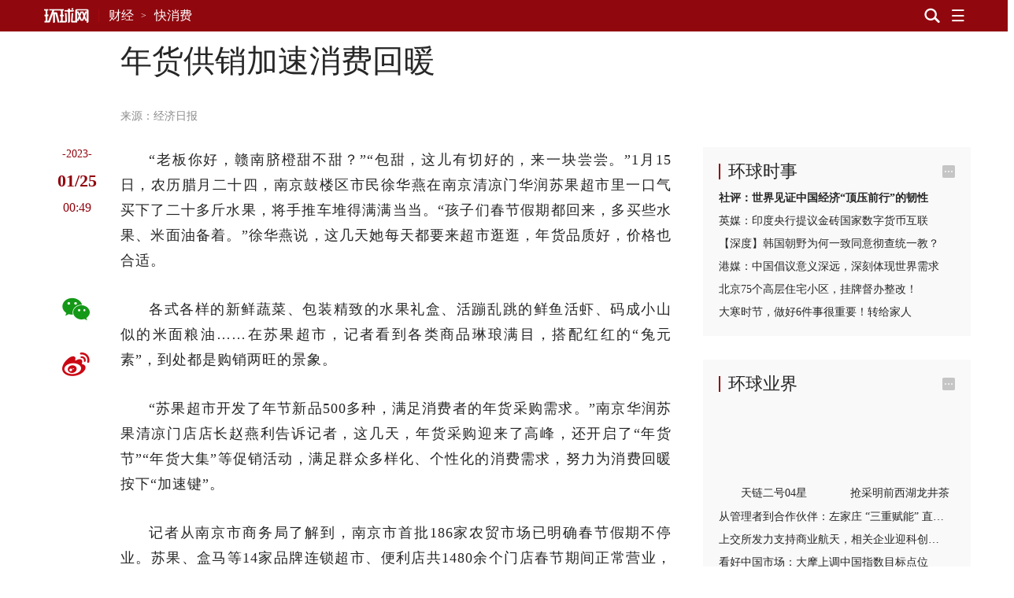

--- FILE ---
content_type: text/html
request_url: https://csr.huanqiucdn.cn/huanqiu-frontend-csr/27975/csr/static/csr-component/_component/public/async-loader.html
body_size: -11
content:
<template id="async-loader">
  <slotpro name="content">Loading</slotpro>
</template>

<script>
  window.customElements.define(
    'async-loader',
    class extends HTMLElement {
      constructor() {
        super();
        const shadow = this.attachShadow({ mode: 'closed' });
        const target = document.getElementById('async-loader');
        const content = target.content.cloneNode(true);

        shadow.appendChild(content);
      }

      connectedCallback() {
        const { __attr__promise } = this.attributes;
        const fn = new Function(`return ${decodeURI(__attr__promise.value)}`);

        fn()().then((list) => {
          const temp = document.createElement('template');
          const dom = list.reduce((res, next) => {
            temp.innerHTML = next;
            res.appendChild(temp.content);
            return res;
          }, document.createDocumentFragment());
          this.replaceWith(dom);
        });
      }
    }
  );
</script>


--- FILE ---
content_type: text/html
request_url: https://sspservice.ad-survey.com/pub/match?m=fn&sid=7004636&scn=1&scf=js*html*image*flash*text
body_size: 971
content:
AD_SURVEY_AD_LOAD([{"result":"1","type":"html","ad_pos_id":"7004636","ad_pos_width":"300","ad_pos_height":"250","ad_pos_fix":"0","ad_pos_sign":"0","creative_id":"17442","creative_type":"html","creative_width":"0","creative_height":"0","creative_sign_pos":"0","creative_sign_style":"0","content":"<div id=\"cpro_u4746752\"><\/div>\n\n<script type=\"text\/javascript\">   \n    (window.cproArray = window.cproArray || []).push({\n        id: \"u4746752\"  \n    });  \n<\/script>  \n<script src=\" \/\/cpro.baidustatic.com\/cpro\/ui\/c.js \n\n\" type=\"text\/javascript\"><\/script><img style='width:0px;height:0px;border:0px;display:none;' width='0' height='0' src='https:\/\/sspservice.ad-survey.com\/pub\/impression?token=NWQzMDAzNzUtMzdhYy00MTRlLWFjMmQtNjYyNzRmMjM5NWQ0JDgyNDckMTc0NDIkNzAwNDYzNg==' \/>","tpm_url1":"","tpm_url2":"","token":"NWQzMDAzNzUtMzdhYy00MTRlLWFjMmQtNjYyNzRmMjM5NWQ0JDgyNDckMTc0NDIkNzAwNDYzNg==","debug":""}]);

--- FILE ---
content_type: text/html; charset=UTF-8
request_url: https://finance.huanqiu.com/api/article/next?catnode=/e3pmh1hmp/e3pn47igg&ctime=1674607789911&aid=4BQZRSofKED&limit=2
body_size: 1101
content:

{
    "list": [{
    	"aid": "4BPil5a5j2x",
    	"title": "“大白兔点亮城市计划 • 点亮东方明珠”主题活动耀启2023 癸卯兔年",
    	"summary": "2023年1月17日-2月15日，大白兔携手上海城市明星地标东方明珠广播电视塔，联合呈现“大白兔点亮东方明珠”新春活动，希望在兔年之际，用快乐和甜蜜来点亮城市精神，赋能城市文明建设，带动老字号品牌的传承与创新",
    	"addltype": "normal",
    	"typedata":{"audio":{"members":[]},"gallery":{"members":[{"desc":null,"height":846,"id":"5db34188ce9a06bcfe550c4c972fca8cu0","mime":"image\/jpeg","size":527.83,"url":"//img.huanqiucdn.cn/dp/api/files\/imageDir\/5db34188ce9a06bcfe550c4c972fca8cu0.jpeg","width":1269},{"desc":null,"height":846,"id":"7cbfb985fcea6c67337113b06da4d3c9u0","mime":"image\/jpeg","size":459.66,"url":"//img.huanqiucdn.cn/dp/api/files\/imageDir\/7cbfb985fcea6c67337113b06da4d3c9u0.jpeg","width":1269}]},"video":{"members":[]}},
    	"source" :{"name":"环球网","url":null},
    	"ext_displaytime": "",
    	"ext_defertime":"",
    	"ctime": "1674519321954",
    	"xtime": "1674519321954",
    	"cover" : "//img.huanqiucdn.cn/dp/api/files/imageDir/5db34188ce9a06bcfe550c4c972fca8cu0.jpeg",
    	"host" : "",
		"ext-serious" : "",
		"ext-weight" : ""
    },{
    	"aid": "4BPhugHbCIP",
    	"title": "【红红火火过大年】消费新模式带来新体验",
    	"summary": "武清区商务局局长萧庆东说：“武清区将继续以佛罗伦萨小镇、V1汽车世界、创意米兰‘三个核心点位’打造新的消费增长极，培育壮大消费新模式新业态，升级多元的消费场景",
    	"addltype": "normal",
    	"typedata":{"audio":{"members":[]},"gallery":{"members":[]},"video":{"members":[]}},
    	"source" :{"name":"经济日报","url":"http:\/\/rss.jingjiribao.cn\/static\/detail.jsp?id=439509"},
    	"ext_displaytime": "",
    	"ext_defertime":"",
    	"ctime": "1674517902535",
    	"xtime": "1674517902535",
    	"cover" : "",
    	"host" : "",
		"ext-serious" : "",
		"ext-weight" : ""
    },{}
    ]
}


--- FILE ---
content_type: text/html
request_url: https://sspservice.ad-survey.com/pub/match?m=fn&sid=7003385&scn=1&scf=js*html*image*flash*text
body_size: 680
content:
AD_SURVEY_AD_LOAD([{"result":"1","type":"html","ad_pos_id":"7003385","ad_pos_width":"300","ad_pos_height":"270","ad_pos_fix":"0","ad_pos_sign":"0","creative_id":"18711","creative_type":"html","creative_width":"0","creative_height":"0","creative_sign_pos":"2","creative_sign_style":"1","content":"<div class=\"_b291rd1gktc\"><\/div>\n    <script type=\"text\/javascript\">\n        (window.slotbydup = window.slotbydup || []).push({\n            id: \"u6893322\",\n            container: \"_b291rd1gktc\",\n            async: true\n        });\n    <\/script>\n    <!-- 多条广告如下脚本只需引入一次 -->\n    <script type=\"text\/javascript\" src=\"\/\/cpro.baidustatic.com\/cpro\/ui\/cm.js\" async=\"async\" defer=\"defer\" >\n    <\/script><img style='width:0px;height:0px;border:0px;display:none;' width='0' height='0' src='https:\/\/sspservice.ad-survey.com\/pub\/impression?token=ZmExMDhkYzItNzA5Yi00OGM3LTgyYmQtZDI1Y2VjMzdkMjY1JDg0MTckMTg3MTEkNzAwMzM4NQ==' \/>","tpm_url1":"","tpm_url2":"","token":"ZmExMDhkYzItNzA5Yi00OGM3LTgyYmQtZDI1Y2VjMzdkMjY1JDg0MTckMTg3MTEkNzAwMzM4NQ==","debug":""}]);

--- FILE ---
content_type: text/html
request_url: https://sspservice.ad-survey.com/pub/match?m=fn&sid=7003386&scn=1&scf=js*html*image*flash*text
body_size: 971
content:
AD_SURVEY_AD_LOAD([{"result":"1","type":"html","ad_pos_id":"7003386","ad_pos_width":"300","ad_pos_height":"270","ad_pos_fix":"0","ad_pos_sign":"0","creative_id":"17437","creative_type":"html","creative_width":"0","creative_height":"0","creative_sign_pos":"0","creative_sign_style":"0","content":"<div id=\"cpro_u4746730\"><\/div>\n\n<script type=\"text\/javascript\">   \n    (window.cproArray = window.cproArray || []).push({\n        id: \"u4746730\"  \n    });  \n<\/script>  \n<script src=\" \/\/cpro.baidustatic.com\/cpro\/ui\/c.js \n\n\" type=\"text\/javascript\"><\/script><img style='width:0px;height:0px;border:0px;display:none;' width='0' height='0' src='https:\/\/sspservice.ad-survey.com\/pub\/impression?token=NjI4ZTUyNjUtYTk0Yy00YjljLWE4NzgtNGRhOWQ4Y2ZiYjRjJDgyMzQkMTc0MzckNzAwMzM4Ng==' \/>","tpm_url1":"","tpm_url2":"","token":"NjI4ZTUyNjUtYTk0Yy00YjljLWE4NzgtNGRhOWQ4Y2ZiYjRjJDgyMzQkMTc0MzckNzAwMzM4Ng==","debug":""}]);

--- FILE ---
content_type: text/html
request_url: https://sspservice.ad-survey.com/pub/match?m=fn&sid=7003387&scn=1&scf=js*html*image*flash*text
body_size: 969
content:
AD_SURVEY_AD_LOAD([{"result":"1","type":"html","ad_pos_id":"7003387","ad_pos_width":"300","ad_pos_height":"270","ad_pos_fix":"0","ad_pos_sign":"0","creative_id":"17438","creative_type":"html","creative_width":"0","creative_height":"0","creative_sign_pos":"0","creative_sign_style":"0","content":"<div id=\"cpro_u4746733\"><\/div>\n<script type=\"text\/javascript\">   \n    (window.cproArray = window.cproArray || []).push({\n        id: \"u4746733\"  \n    });  \n<\/script>  \n<script src=\"\/\/cpro.baidustatic.com\/cpro\/ui\/c.js \n\n\" type=\"text\/javascript\"><\/script><img style='width:0px;height:0px;border:0px;display:none;' width='0' height='0' src='https:\/\/sspservice.ad-survey.com\/pub\/impression?token=MjBhNTE1MTQtZmVmNi00ZjY3LTkwNmYtNmY4NWVhY2MxODU3JDgyMzkkMTc0MzgkNzAwMzM4Nw==' \/>","tpm_url1":"","tpm_url2":"","token":"MjBhNTE1MTQtZmVmNi00ZjY3LTkwNmYtNmY4NWVhY2MxODU3JDgyMzkkMTc0MzgkNzAwMzM4Nw==","debug":""}]);

--- FILE ---
content_type: text/html
request_url: https://sspservice.ad-survey.com/pub/match?m=fn&sid=7003388&scn=1&scf=js*html*image*flash*text
body_size: 971
content:
AD_SURVEY_AD_LOAD([{"result":"1","type":"html","ad_pos_id":"7003388","ad_pos_width":"300","ad_pos_height":"270","ad_pos_fix":"0","ad_pos_sign":"0","creative_id":"17439","creative_type":"html","creative_width":"0","creative_height":"0","creative_sign_pos":"0","creative_sign_style":"0","content":"<div id=\"cpro_u4746737\"><\/div>\n\n<script type=\"text\/javascript\">   \n    (window.cproArray = window.cproArray || []).push({\n        id: \"u4746737\"  \n    });  \n<\/script>  \n<script src=\" \/\/cpro.baidustatic.com\/cpro\/ui\/c.js \n\n\" type=\"text\/javascript\"><\/script><img style='width:0px;height:0px;border:0px;display:none;' width='0' height='0' src='https:\/\/sspservice.ad-survey.com\/pub\/impression?token=YmEyYTFiNWItNzNiYS00OTUwLWI0ZjEtZWE3MmU2ZmUxZjQzJDgyNDEkMTc0MzkkNzAwMzM4OA==' \/>","tpm_url1":"","tpm_url2":"","token":"YmEyYTFiNWItNzNiYS00OTUwLWI0ZjEtZWE3MmU2ZmUxZjQzJDgyNDEkMTc0MzkkNzAwMzM4OA==","debug":""}]);

--- FILE ---
content_type: text/html
request_url: https://sspservice.ad-survey.com/pub/match?m=fn&sid=7004638&scn=1&scf=js*html*image*flash*text
body_size: 972
content:
AD_SURVEY_AD_LOAD([{"result":"1","type":"html","ad_pos_id":"7004638","ad_pos_width":"300","ad_pos_height":"250","ad_pos_fix":"0","ad_pos_sign":"0","creative_id":"17440","creative_type":"html","creative_width":"0","creative_height":"0","creative_sign_pos":"0","creative_sign_style":"0","content":"<div id=\"cpro_u4746742\"><\/div>\n\n<script type=\"text\/javascript\">   \n    (window.cproArray = window.cproArray || []).push({\n        id: \"u4746742\"  \n    });  \n<\/script>  \n<script src=\" \/\/cpro.baidustatic.com\/cpro\/ui\/c.js \n\n\" type=\"text\/javascript\"><\/script><img style='width:0px;height:0px;border:0px;display:none;' width='0' height='0' src='https:\/\/sspservice.ad-survey.com\/pub\/impression?token=NDc0ZjYyMGItZDFiOC00YWRmLTgzNTEtNWVkNmJhYzA2Y2I3JDgyNDMkMTc0NDAkNzAwNDYzOA==' \/>","tpm_url1":"","tpm_url2":"","token":"NDc0ZjYyMGItZDFiOC00YWRmLTgzNTEtNWVkNmJhYzA2Y2I3JDgyNDMkMTc0NDAkNzAwNDYzOA==","debug":""}]);

--- FILE ---
content_type: text/html
request_url: https://sspservice.ad-survey.com/pub/match?m=fn&sid=7004639&scn=1&scf=js*html*image*flash*text
body_size: 971
content:
AD_SURVEY_AD_LOAD([{"result":"1","type":"html","ad_pos_id":"7004639","ad_pos_width":"300","ad_pos_height":"250","ad_pos_fix":"0","ad_pos_sign":"0","creative_id":"17441","creative_type":"html","creative_width":"0","creative_height":"0","creative_sign_pos":"0","creative_sign_style":"0","content":"<div id=\"cpro_u4746745\"><\/div>\n\n<script type=\"text\/javascript\">   \n    (window.cproArray = window.cproArray || []).push({\n        id: \"u4746745\"  \n    });  \n<\/script>  \n<script src=\" \/\/cpro.baidustatic.com\/cpro\/ui\/c.js \n\n\" type=\"text\/javascript\"><\/script><img style='width:0px;height:0px;border:0px;display:none;' width='0' height='0' src='https:\/\/sspservice.ad-survey.com\/pub\/impression?token=ZGUxM2U5MTMtNTc3Yy00ODMzLThiOWQtOTZhNjAwZjI3OWNlJDgyNDUkMTc0NDEkNzAwNDYzOQ==' \/>","tpm_url1":"","tpm_url2":"","token":"ZGUxM2U5MTMtNTc3Yy00ODMzLThiOWQtOTZhNjAwZjI3OWNlJDgyNDUkMTc0NDEkNzAwNDYzOQ==","debug":""}]);

--- FILE ---
content_type: text/html
request_url: https://sspservice.ad-survey.com/pub/match?m=fn&sid=7004637&scn=1&scf=js*html*image*flash*text
body_size: 680
content:
AD_SURVEY_AD_LOAD([{"result":"1","type":"html","ad_pos_id":"7004637","ad_pos_width":"300","ad_pos_height":"250","ad_pos_fix":"0","ad_pos_sign":"0","creative_id":"18725","creative_type":"html","creative_width":"0","creative_height":"0","creative_sign_pos":"2","creative_sign_style":"1","content":"<div class=\"_ahdwvavsdiu\"><\/div>\n    <script type=\"text\/javascript\">\n        (window.slotbydup = window.slotbydup || []).push({\n            id: \"u3398257\",\n            container: \"_ahdwvavsdiu\",\n            async: true\n        });\n    <\/script>\n    <!-- 多条广告如下脚本只需引入一次 -->\n    <script type=\"text\/javascript\" src=\"\/\/cpro.baidustatic.com\/cpro\/ui\/cm.js\" async=\"async\" defer=\"defer\" >\n    <\/script><img style='width:0px;height:0px;border:0px;display:none;' width='0' height='0' src='https:\/\/sspservice.ad-survey.com\/pub\/impression?token=MTA3YzRkNmEtZTFiYi00M2VjLWJkNTktZTA5NDJjNzY5NjUyJDcxNzYkMTg3MjUkNzAwNDYzNw==' \/>","tpm_url1":"","tpm_url2":"","token":"MTA3YzRkNmEtZTFiYi00M2VjLWJkNTktZTA5NDJjNzY5NjUyJDcxNzYkMTg3MjUkNzAwNDYzNw==","debug":""}]);

--- FILE ---
content_type: text/html; charset=UTF-8
request_url: https://finance.huanqiu.com/api/list?node=%22/e3pmh1hmp/e3pmh28kq%22,%22/e3pmh1hmp/e3pn61chp%22,%22/e3pmh1hmp/e3ptkencb%22,%22/e3pmh1hmp/e3pn47c56%22,%22/e3pmh1hmp/e3pn61an9%22,%22/e3pmh1hmp/e7i6qafud%22,%22/e3pmh1hmp/e3pn47igg%22,%22/e3pmh1hmp/e3pmh1iab%22,%22/e3pmh1hmp/e3pn61831%22,%22/e3pmh1hmp/e3pn62ihu%22,%22/e3pmh1hmp/e3pmh2bsv%22,%22/e3pmh1hmp/e3pmh2bsv/e3pn603rc%22,%22/e3pmh1hmp/e3pn61fkq%22,%22/e3pmh1hmp/fu13fv4i5%22&offset=0&limit=24
body_size: 7699
content:

{
    "list": [{
    	"aid": "4Q251wS6x7b",
    	"title": "2025中国经济：GDP突破、消费崛起，多领域专家剖析发展脉络",
    	"summary": "在2025年中国经济取得亮眼成绩、展现诸多新特征的背景下，来自不同领域的专家基于各自专业视角，对房地产、消费、出口、宏观政策以及新质生产力等关键领域的发展态势进",
    	"addltype": "normal",
    	"typedata":{"audio":{"members":[]},"gallery":{"members":[]},"video":{"members":[]}},
    	"source" :{"name":"环球网","url":null},
    	"ext_displaytime": "",
    	"ext_defertime":"",
    	"ctime": "1768882805151",
    	"xtime": "1768882805151",
    	"cover" : "",
    	"host" : "finance.huanqiu.com",
		"ext-serious" : "1",
		"ext-weight" : "50"
    },{
    	"aid": "4Q251IGHW5S",
    	"title": "A股首份年报披露：沃华医药净利大增162.93%",
    	"summary": "沃华医药（002107.SZ）率先披露2025年年度报告，成为本年度沪深两市首家发布年度业绩的上市公司，标志着A股市场正式进入2025年度业绩报告期。",
    	"addltype": "normal",
    	"typedata":{"audio":{"members":[]},"gallery":{"members":[{"desc":null,"height":703,"id":"mla26p_2462","mime":"image\/png","size":92.3,"url":"//img.huanqiucdn.cn/dp/api/files\/imageDir\/3d8c3a0ac2eabbcfb6f03c331f51a04cu1.png","width":1267}]},"video":{"members":[]}},
    	"source" :{"name":"环球网","url":null},
    	"ext_displaytime": "",
    	"ext_defertime":"",
    	"ctime": "1768882787634",
    	"xtime": "1768882787634",
    	"cover" : "//img.huanqiucdn.cn/dp/api/files/imageDir/3d8c3a0ac2eabbcfb6f03c331f51a04cu1.png",
    	"host" : "finance.huanqiu.com",
		"ext-serious" : "1",
		"ext-weight" : "50"
    },{
    	"aid": "4Q24FZjFRFV",
    	"title": "AI领衔，42家公司净利预增超100%",
    	"summary": "豪鹏科技预计2025年净利润同比增长113.69%至141.09%，公司全面布局AI端侧硬件应用领域，通过技术迭代与产品升级，将技术优势转化为市场份额",
    	"addltype": "normal",
    	"typedata":{"audio":{"members":[]},"gallery":{"members":[{"desc":"东方IC","height":544,"id":"919602d99f3a122c3cc789559fa3091du1","mime":"image\/png","size":767.59,"url":"//img.huanqiucdn.cn/dp/api/files\/imageDir\/919602d99f3a122c3cc789559fa3091du1.png","width":798}]},"video":{"members":[]}},
    	"source" :{"name":"环球网","url":null},
    	"ext_displaytime": "",
    	"ext_defertime":"",
    	"ctime": "1768881495150",
    	"xtime": "1768881495150",
    	"cover" : "//img.huanqiucdn.cn/dp/api/files/imageDir/919602d99f3a122c3cc789559fa3091du1.png",
    	"host" : "finance.huanqiu.com",
		"ext-serious" : "1",
		"ext-weight" : "50"
    },{
    	"aid": "4Q247xZw99Y",
    	"title": "水井坊净利润预降71%，主动“去库存”应对行业寒冬",
    	"summary": "叠加外资股东帝亚吉欧可能评估处置资产的不确定性，水井坊在2026年将面临外部市场环境与内部战略定力的双重考验，能否在行业调整期守住高端化阵地并实现库存良性循环，",
    	"addltype": "normal",
    	"typedata":{"audio":{"members":[]},"gallery":{"members":[{"desc":"图片来源于水井坊公告截图","height":458,"id":"89dcfeee7ca02cf46f7a8ec41b61c065u1","mime":"image\/png","size":85.71,"url":"//img.huanqiucdn.cn/dp/api/files\/imageDir\/89dcfeee7ca02cf46f7a8ec41b61c065u1.png","width":549}]},"video":{"members":[]}},
    	"source" :{"name":"环球网","url":null},
    	"ext_displaytime": "",
    	"ext_defertime":"",
    	"ctime": "1768881288948",
    	"xtime": "1768881288948",
    	"cover" : "//img.huanqiucdn.cn/dp/api/files/imageDir/89dcfeee7ca02cf46f7a8ec41b61c065u1.png",
    	"host" : "finance.huanqiu.com",
		"ext-serious" : "1",
		"ext-weight" : "50"
    },{
    	"aid": "4Q245AjdJTD",
    	"title": "50万亿存款到期潮来袭，大额存单步入“1%时代”",
    	"summary": "市场普遍担心，存款利率的下行会促使资金大量流向银行理财、分红险或固收类基金等替代产品",
    	"addltype": "normal",
    	"typedata":{"audio":{"members":[]},"gallery":{"members":[{"desc":"东方IC","height":422,"id":"e7aa12f7a3acbf1738dbd8f0fecd9377u1","mime":"image\/png","size":344.4,"url":"//img.huanqiucdn.cn/dp/api/files\/imageDir\/e7aa12f7a3acbf1738dbd8f0fecd9377u1.png","width":641}]},"video":{"members":[]}},
    	"source" :{"name":"环球网","url":null},
    	"ext_displaytime": "",
    	"ext_defertime":"",
    	"ctime": "1768881213449",
    	"xtime": "1768881213449",
    	"cover" : "//img.huanqiucdn.cn/dp/api/files/imageDir/e7aa12f7a3acbf1738dbd8f0fecd9377u1.png",
    	"host" : "finance.huanqiu.com",
		"ext-serious" : "1",
		"ext-weight" : "50"
    },{
    	"aid": "4Q23wj6oKuC",
    	"title": "LPR持平八个月，降准降息空间仍存",
    	"summary": "然而，东方金诚宏观研究李晓峰对未来形势的判断则更为积极，认为虽然一季度GDP增速有望回升，政策处于观察期，但二季度逆周期调节政策可能发力，全面政策性降息有可能落",
    	"addltype": "normal",
    	"typedata":{"audio":{"members":[]},"gallery":{"members":[{"desc":"图片来源于中国人民银行公告截图","height":369,"id":"d61365968256928e2b97143b0685defau1","mime":"image\/png","size":112.84,"url":"//img.huanqiucdn.cn/dp/api/files\/imageDir\/d61365968256928e2b97143b0685defau1.png","width":755}]},"video":{"members":[]}},
    	"source" :{"name":"环球网","url":null},
    	"ext_displaytime": "",
    	"ext_defertime":"",
    	"ctime": "1768880986573",
    	"xtime": "1768880986573",
    	"cover" : "//img.huanqiucdn.cn/dp/api/files/imageDir/d61365968256928e2b97143b0685defau1.png",
    	"host" : "finance.huanqiu.com",
		"ext-serious" : "1",
		"ext-weight" : "50"
    },{
    	"aid": "4Q23i2KIVJJ",
    	"title": "春运开售引爆旅游板块，社保基金重仓股抢滩“假期股”",
    	"summary": "在政策红利的释放下，2025年全国旅游市场保持了强劲复苏态势，文化和旅游部数据显示，当年前三季度国内居民出游人次达49.98亿，同比增长18%",
    	"addltype": "normal",
    	"typedata":{"audio":{"members":[]},"gallery":{"members":[{"desc":null,"height":838,"id":"0b454144c8c052d10ffb13de02e1a6e1u1","mime":"image\/png","size":81.06,"url":"//img.huanqiucdn.cn/dp/api/files\/imageDir\/0b454144c8c052d10ffb13de02e1a6e1u1.png","width":1027}]},"video":{"members":[]}},
    	"source" :{"name":"环球网","url":null},
    	"ext_displaytime": "",
    	"ext_defertime":"",
    	"ctime": "1768880586843",
    	"xtime": "1768880586843",
    	"cover" : "//img.huanqiucdn.cn/dp/api/files/imageDir/0b454144c8c052d10ffb13de02e1a6e1u1.png",
    	"host" : "finance.huanqiu.com",
		"ext-serious" : "1",
		"ext-weight" : "50"
    },{
    	"aid": "4Q1xb1Lts0y",
    	"title": "IMF上调中国、美国、欧元区和日本2026年经济增长预期",
    	"summary": "与此同时，IMF上调中国、美国、欧元区和日本2026年经济增长预期，并指出人工智能带动的信息技术投资增长正成为支撑全球经济的重要动力",
    	"addltype": "normal",
    	"typedata":{"audio":{"members":[]},"gallery":{"members":[{"desc":null,"height":662,"id":"9tll5r_43669","mime":"image\/png","size":532.16,"url":"//img.huanqiucdn.cn/dp/api/files\/imageDir\/6def80941d49fbe74a0fd3ccf1e1fadeu1.png","width":831}]},"video":{"members":[]}},
    	"source" :{"name":"环球网","url":null},
    	"ext_displaytime": "",
    	"ext_defertime":"",
    	"ctime": "1768870321311",
    	"xtime": "1768870321311",
    	"cover" : "//img.huanqiucdn.cn/dp/api/files/imageDir/40eca0f941158fda8bb8021a08c459a6u1.png",
    	"host" : "finance.huanqiu.com",
		"ext-serious" : "1",
		"ext-weight" : "50"
    },{
    	"aid": "4Q1xZqSeper",
    	"title": "中国星网累计发射卫星超150颗，目标是2027年实现400颗卫星在轨运行",
    	"summary": "从在轨规模、技术水平和商业化成熟度看，中国轨道卫星与美国仍存在差距，但提前向ITU大规模申报频轨，意味着中国已从国家层面开始进行防御性、长期性的战略布局",
    	"addltype": "normal",
    	"typedata":{"audio":{"members":[]},"gallery":{"members":[{"desc":null,"height":668,"id":"k0n9da_16418","mime":"image\/png","size":50.57,"url":"//img.huanqiucdn.cn/dp/api/files\/imageDir\/21b37fd500be9c2cf4ec34c334c676edu1.png","width":830}]},"video":{"members":[]}},
    	"source" :{"name":"环球网","url":null},
    	"ext_displaytime": "",
    	"ext_defertime":"",
    	"ctime": "1768870289542",
    	"xtime": "1768870289542",
    	"cover" : "//img.huanqiucdn.cn/dp/api/files/imageDir/d4ef464d5392c347baeb1666fea939fbu1.png",
    	"host" : "finance.huanqiu.com",
		"ext-serious" : "1",
		"ext-weight" : "50"
    },{
    	"aid": "4Q1xYmtv3S2",
    	"title": "五部门联合部署开展零碳工厂建设，逐步拓展至传统高载能行业",
    	"summary": "报道还提到，中国工业信息化部和中国银行此前共同发布通知，旨在建立和改善绿色金融工作机制，鼓励金融机构开发支持绿色制造的金融产品，增加对能源节约、低碳发展、水资源",
    	"addltype": "normal",
    	"typedata":{"audio":{"members":[]},"gallery":{"members":[{"desc":null,"height":734,"id":"ag7equ_55787","mime":"image\/png","size":433.9,"url":"//img.huanqiucdn.cn/dp/api/files\/imageDir\/776fb41690a8e07b208dd0553dc080c3u1.png","width":830}]},"video":{"members":[]}},
    	"source" :{"name":"环球网","url":null},
    	"ext_displaytime": "",
    	"ext_defertime":"",
    	"ctime": "1768870260850",
    	"xtime": "1768870260850",
    	"cover" : "//img.huanqiucdn.cn/dp/api/files/imageDir/8ab7b731682e939d020f41c63b4cd419u1.png",
    	"host" : "finance.huanqiu.com",
		"ext-serious" : "1",
		"ext-weight" : "50"
    },{
    	"aid": "4Q1xXlzu3DW",
    	"title": "会同证监会深化资本市场法治建设，最高检表态从严惩治财务造假",
    	"summary": "《联合早报》对此发文称，中国证监会此前召开座谈会，强调加强财务造假综合惩防重点工作时提到，2024年7月5日中国国务院办公厅转发中国证监会等部门“关于进一步做好",
    	"addltype": "normal",
    	"typedata":{"audio":{"members":[]},"gallery":{"members":[{"desc":null,"height":330,"id":"e85c12_9757","mime":"image\/png","size":162.9,"url":"//img.huanqiucdn.cn/dp/api/files\/imageDir\/4a0fdd94ab549066418137f90983f6e4u1.png","width":831}]},"video":{"members":[]}},
    	"source" :{"name":"环球网","url":null},
    	"ext_displaytime": "",
    	"ext_defertime":"",
    	"ctime": "1768870233432",
    	"xtime": "1768870233432",
    	"cover" : "//img.huanqiucdn.cn/dp/api/files/imageDir/e65c076447d4c8eae1081da70e765172u1.png",
    	"host" : "finance.huanqiu.com",
		"ext-serious" : "1",
		"ext-weight" : "50"
    },{
    	"aid": "4Q1xWiSXQZR",
    	"title": "黄金期货价格逼近每盎司4700美元，避险资产需求大增",
    	"summary": "今日俄罗斯发文称，美国对欧盟的最新关税威胁引发金融市场动荡，高达25%的税率威胁对投资者的风险承受力造成严重影响，因此，黄金和白银等避险资产需求大增，而比特币和",
    	"addltype": "normal",
    	"typedata":{"audio":{"members":[]},"gallery":{"members":[{"desc":null,"height":506,"id":"cmk7sk_17567","mime":"image\/png","size":220.38,"url":"//img.huanqiucdn.cn/dp/api/files\/imageDir\/4958b7af1c6f3b9e097aa85a5703652au1.png","width":830}]},"video":{"members":[]}},
    	"source" :{"name":"环球网","url":null},
    	"ext_displaytime": "",
    	"ext_defertime":"",
    	"ctime": "1768870204745",
    	"xtime": "1768870204745",
    	"cover" : "//img.huanqiucdn.cn/dp/api/files/imageDir/563ef9bd18baf2d0cc62352d8e21b805u1.png",
    	"host" : "finance.huanqiu.com",
		"ext-serious" : "1",
		"ext-weight" : "50"
    },{
    	"aid": "4Q1LR8iMcgw",
    	"title": "国内首个患者智能匹配专利技术落地，翼帆医药重构临床药物试验招募逻辑",
    	"summary": "近日，水滴集团旗下北京翼帆风顺医药科技有限公司自主研发的 “临床药物试验患者智能匹配技术” 正式获得国家发明专利。",
    	"addltype": "normal",
    	"typedata":{"audio":{"members":[]},"gallery":{"members":[]},"video":{"members":[]}},
    	"source" :{"name":"环球网","url":null},
    	"ext_displaytime": "",
    	"ext_defertime":"",
    	"ctime": "1768806242782",
    	"xtime": "1768806242782",
    	"cover" : "",
    	"host" : "finance.huanqiu.com",
		"ext-serious" : "1",
		"ext-weight" : "50"
    },{
    	"aid": "4Q1KFCokl7k",
    	"title": "A股两融新规今日落地，融资保证金比例上调至100%",
    	"summary": "华西证券研究所副所长李立峰认为，新规旨在控制融资资金热度，防范市场持续积累杠杆交易风险，而“新老划断”的原则体现了审慎的政策导向，有助于维护市场稳定",
    	"addltype": "normal",
    	"typedata":{"audio":{"members":[]},"gallery":{"members":[{"desc":"东方IC","height":580,"id":"62d471ec1bffd7278085f41499e5bdb7u1","mime":"image\/png","size":581.7,"url":"//img.huanqiucdn.cn/dp/api/files\/imageDir\/62d471ec1bffd7278085f41499e5bdb7u1.png","width":842}]},"video":{"members":[]}},
    	"source" :{"name":"环球网","url":null},
    	"ext_displaytime": "",
    	"ext_defertime":"",
    	"ctime": "1768804240245",
    	"xtime": "1768804240245",
    	"cover" : "//img.huanqiucdn.cn/dp/api/files/imageDir/62d471ec1bffd7278085f41499e5bdb7u1.png",
    	"host" : "finance.huanqiu.com",
		"ext-serious" : "1",
		"ext-weight" : "50"
    },{
    	"aid": "4Q1KAdHBQ3F",
    	"title": "重构新春仪式感！全聚德年货节产品焕新亮相",
    	"summary": "2025年以来，国家多部门围绕高质量服务提振消费、扩大内需等出台系列举措，持续推动服务消费提质扩容。",
    	"addltype": "normal",
    	"typedata":{"audio":{"members":[]},"gallery":{"members":[{"desc":"超30款产品矩阵 打造高品质年味体验","height":561,"id":"v1gs2m_55047","mime":"image\/png","size":621.69,"url":"//img.huanqiucdn.cn/dp/api/files\/imageDir\/9755895c93905fe39abb99441538b340u1.png","width":1032},{"desc":null,"height":564,"id":"khdq9p_89415","mime":"image\/png","size":285.72,"url":"//img.huanqiucdn.cn/dp/api/files\/imageDir\/b45e7769d53b5e8971b488dd2072e260u1.png","width":326},{"desc":null,"height":562,"id":"1i1hgz_40212","mime":"image\/png","size":22.84,"url":"//img.huanqiucdn.cn/dp/api/files\/imageDir\/c24895703de2df453d213e521264f891u1.png","width":375},{"desc":null,"height":447,"id":"zx953m_73763","mime":"image\/png","size":39.45,"url":"//img.huanqiucdn.cn/dp/api/files\/imageDir\/5b9aa3b16b1412a0b1f3fda013ff24a2u1.png","width":670},{"desc":null,"height":1280,"id":"hbb9q4_57486","mime":"image\/png","size":499.6,"url":"//img.huanqiucdn.cn/dp/api/files\/imageDir\/c53fd9231fb18ea012153c64bb79a2eau1.png","width":1716},{"desc":null,"height":558,"id":"arxh9c_78954","mime":"image\/png","size":155.41,"url":"//img.huanqiucdn.cn/dp/api/files\/imageDir\/4ef296893b303e857d47a2948d2f3b11u1.png","width":837}]},"video":{"members":[]}},
    	"source" :{"name":"环球网","url":null},
    	"ext_displaytime": "",
    	"ext_defertime":"",
    	"ctime": "1768804116450",
    	"xtime": "1768804116450",
    	"cover" : "//img.huanqiucdn.cn/dp/api/files/imageDir/9755895c93905fe39abb99441538b340u1.png",
    	"host" : "finance.huanqiu.com",
		"ext-serious" : "1",
		"ext-weight" : "50"
    },{
    	"aid": "4Q1K4JxO3wZ",
    	"title": "竞逐科技与高端制造，公募ETF发行大爆发",
    	"summary": "从近期主题ETF的发行规模看，景顺长城基金旗下中证全指电力公用事业ETF以16.67亿元的募集规模居首，认购天数仅为7天，显示资金对电力板块的青睐",
    	"addltype": "normal",
    	"typedata":{"audio":{"members":[]},"gallery":{"members":[{"desc":"东方IC","height":573,"id":"d0e05bfe3064776d0367acc5f24f7762u1","mime":"image\/png","size":679.06,"url":"//img.huanqiucdn.cn/dp/api/files\/imageDir\/d0e05bfe3064776d0367acc5f24f7762u1.png","width":863}]},"video":{"members":[]}},
    	"source" :{"name":"环球网","url":null},
    	"ext_displaytime": "",
    	"ext_defertime":"",
    	"ctime": "1768803945451",
    	"xtime": "1768803945451",
    	"cover" : "//img.huanqiucdn.cn/dp/api/files/imageDir/d0e05bfe3064776d0367acc5f24f7762u1.png",
    	"host" : "finance.huanqiu.com",
		"ext-serious" : "1",
		"ext-weight" : "50"
    },{
    	"aid": "4Q1JxRUXPVo",
    	"title": "上海新房价格独涨二手房成交井喷，楼市“转折之年”来了？",
    	"summary": "在全国房地产开发投资同比下降17.2%、新建商品房销售面积同比下降8.7%的大背景下，上海楼市凭借扎实的基本面，呈现出新房价格逆势上涨、二手房成交量持续高位运行",
    	"addltype": "normal",
    	"typedata":{"audio":{"members":[]},"gallery":{"members":[{"desc":"东方IC","height":588,"id":"fde21af5408d5c8af0f049257196a40eu1","mime":"image\/png","size":683.29,"url":"//img.huanqiucdn.cn/dp/api/files\/imageDir\/fde21af5408d5c8af0f049257196a40eu1.png","width":757}]},"video":{"members":[]}},
    	"source" :{"name":"环球网","url":null},
    	"ext_displaytime": "",
    	"ext_defertime":"",
    	"ctime": "1768803759137",
    	"xtime": "1768803759137",
    	"cover" : "//img.huanqiucdn.cn/dp/api/files/imageDir/fde21af5408d5c8af0f049257196a40eu1.png",
    	"host" : "finance.huanqiu.com",
		"ext-serious" : "1",
		"ext-weight" : "50"
    },{
    	"aid": "4Q1Jo2DYxvK",
    	"title": "2025年中国GDP同比增长5.0%，圆满实现收官目标",
    	"summary": "全年全国规模以上工业增加值比上年增长5.9%",
    	"addltype": "normal",
    	"typedata":{"audio":{"members":[]},"gallery":{"members":[{"desc":"图片来源于国家统计局公告截图","height":441,"id":"02de1d2bbd3a07bf155a5b745070f5beu1","mime":"image\/png","size":176.18,"url":"//img.huanqiucdn.cn/dp/api/files\/imageDir\/02de1d2bbd3a07bf155a5b745070f5beu1.png","width":983}]},"video":{"members":[]}},
    	"source" :{"name":"环球网","url":null},
    	"ext_displaytime": "",
    	"ext_defertime":"",
    	"ctime": "1768803504313",
    	"xtime": "1768803504313",
    	"cover" : "//img.huanqiucdn.cn/dp/api/files/imageDir/02de1d2bbd3a07bf155a5b745070f5beu1.png",
    	"host" : "finance.huanqiu.com",
		"ext-serious" : "1",
		"ext-weight" : "50"
    },{
    	"aid": "4Q1Jc3tuTwC",
    	"title": "封关首月大爆发，海南入境游激增近六成",
    	"summary": "海南省旅游和文化广电体育厅副厅长李海钢在会上表示，全岛封关运作首月，海南入境旅游市场政策红利加速释放，成功实现“开门红”，并在规模、结构及质量方面展现出积极而深",
    	"addltype": "normal",
    	"typedata":{"audio":{"members":[]},"gallery":{"members":[{"desc":"东方IC","height":435,"id":"14238465114e0b7935f46b90cc7d22afu1","mime":"image\/png","size":801.5,"url":"//img.huanqiucdn.cn/dp/api/files\/imageDir\/14238465114e0b7935f46b90cc7d22afu1.png","width":722}]},"video":{"members":[]}},
    	"source" :{"name":"环球网","url":null},
    	"ext_displaytime": "",
    	"ext_defertime":"",
    	"ctime": "1768803180045",
    	"xtime": "1768803180045",
    	"cover" : "//img.huanqiucdn.cn/dp/api/files/imageDir/14238465114e0b7935f46b90cc7d22afu1.png",
    	"host" : "finance.huanqiu.com",
		"ext-serious" : "1",
		"ext-weight" : "50"
    },{
    	"aid": "4Q1JUE9PFMk",
    	"title": "全球厨电新蓝海，创新与可持续性成制胜关键",
    	"summary": "作为世界五金之都，浙江永康再次成为行业目光的焦点，这里的顶级制造商正通过材料创新、先进设计和极致的产品安全，引领着全球燃烧器及厨电市场的新风向",
    	"addltype": "normal",
    	"typedata":{"audio":{"members":[]},"gallery":{"members":[{"desc":"图片来源于美联社报道截图","height":473,"id":"04ffd77ccca6db7d2a8a167532529f4fu1","mime":"image\/png","size":46.26,"url":"//img.huanqiucdn.cn/dp/api/files\/imageDir\/04ffd77ccca6db7d2a8a167532529f4fu1.png","width":878}]},"video":{"members":[]}},
    	"source" :{"name":"环球网","url":null},
    	"ext_displaytime": "",
    	"ext_defertime":"",
    	"ctime": "1768802967853",
    	"xtime": "1768802967853",
    	"cover" : "//img.huanqiucdn.cn/dp/api/files/imageDir/04ffd77ccca6db7d2a8a167532529f4fu1.png",
    	"host" : "finance.huanqiu.com",
		"ext-serious" : "1",
		"ext-weight" : "50"
    },{
    	"aid": "4Q1Io1Xw6N8",
    	"title": "理奇智能子公司股权交易价格混乱，高管人员履历披露存在重大差错",
    	"summary": "一边是为了控股权而支付了更高的收购溢价，另一边则以《公司章程》中董事投票规则为理由，将无锡罗斯认定为共同控制，公司对此信息披露也存在矛盾。",
    	"addltype": "normal",
    	"typedata":{"audio":{"members":[]},"gallery":{"members":[{"desc":null,"height":275,"id":"01rl7v_3433","mime":"image\/png","size":119.63,"url":"//img.huanqiucdn.cn/dp/api/files\/imageDir\/5dd141c7b58b49c57982bb20756e36a0u1.png","width":732},{"desc":null,"height":459,"id":"0efspo_60994","mime":"image\/png","size":103.41,"url":"//img.huanqiucdn.cn/dp/api/files\/imageDir\/6d9ca421650af0dc68ec4b44914c0605u1.png","width":859},{"desc":null,"height":207,"id":"kv5n4h_72862","mime":"image\/png","size":50.17,"url":"//img.huanqiucdn.cn/dp/api/files\/imageDir\/95383871fded4fba99e2fa4a3a396781u1.png","width":904}]},"video":{"members":[]}},
    	"source" :{"name":"环球网","url":null},
    	"ext_displaytime": "",
    	"ext_defertime":"",
    	"ctime": "1768801824853",
    	"xtime": "1768801824853",
    	"cover" : "//img.huanqiucdn.cn/dp/api/files/imageDir/6d9ca421650af0dc68ec4b44914c0605u1.png",
    	"host" : "finance.huanqiu.com",
		"ext-serious" : "1",
		"ext-weight" : "50"
    },{
    	"aid": "4Q1IlalvBb7",
    	"title": "强生医疗科技二次携手畅医达背后的变与不变",
    	"summary": "当被问及为何在三年内第二次与同一家中国创新企业深度绑定时，强生医疗科技中国区总裁周敏涛直言：“以前是竞争对手，现在是共同成长的关系。”",
    	"addltype": "normal",
    	"typedata":{"audio":{"members":[]},"gallery":{"members":[{"desc":"（强生医疗科技中国区总裁 周敏涛）","height":775,"id":"8vcakh_98332","mime":"image\/png","size":35.7,"url":"//img.huanqiucdn.cn/dp/api/files\/imageDir\/a4df0594c696ab667f5ba0bbdb935321u1.png","width":819}]},"video":{"members":[{"cover":"https:\/\/v6.huanqiucdn.cn\/4394989evodtranscq1500012236\/cfbb771f5145403713428428616\/sampleSnapshot\/sampleSnapshot_10_0.jpg","desc":null,"duration":352.688,"height":1280,"id":"b9d2f026c1ba5c6e05fd9a3da03583c5","mime":"video\/mp4","size":15811.49,"url":"https:\/\/v6.huanqiucdn.cn\/4394989evodtranscq1500012236\/cfbb771f5145403713428428616\/v.f100830.mp4","width":720}]}},
    	"source" :{"name":"环球网","url":null},
    	"ext_displaytime": "",
    	"ext_defertime":"",
    	"ctime": "1768801758954",
    	"xtime": "1768801758954",
    	"cover" : "//img.huanqiucdn.cn/dp/api/files/image/501ee74925aa164740b5696c5504c6d7c1.png",
    	"host" : "finance.huanqiu.com",
		"ext-serious" : "1",
		"ext-weight" : "50"
    },{
    	"aid": "4Q19ckgpNYN",
    	"title": "上调A股融资保证金比例今起实施，券商预计主题板块博弈加剧",
    	"summary": "【环球网财经综合报道】经中国证监会批准，沪深北交易所发布通知调整融资保证金比例，将投资者融资买入证券时的融资保证金最低比例从80%提高至100%，相关安排自1月",
    	"addltype": "normal",
    	"typedata":{"audio":{"members":[]},"gallery":{"members":[{"desc":null,"height":648,"id":"01d0ap_70668","mime":"image\/png","size":581.8,"url":"//img.huanqiucdn.cn/dp/api/files\/imageDir\/15099f2af97c272f68ee24d360b9ff95u1.png","width":830}]},"video":{"members":[]}},
    	"source" :{"name":"环球网","url":null},
    	"ext_displaytime": "",
    	"ext_defertime":"",
    	"ctime": "1768786406441",
    	"xtime": "1768786406441",
    	"cover" : "//img.huanqiucdn.cn/dp/api/files/imageDir/66e114e946a3bad28959e9eaa4b3c9e9u1.png",
    	"host" : "finance.huanqiu.com",
		"ext-serious" : "1",
		"ext-weight" : "50"
    },{
    	"aid": "4Q19bWqy4VB",
    	"title": "贵州强调构建资金与产业衔接桥梁，提出紧盯新型消费业态",
    	"summary": "会议还提出，用好政策工具和贴息资金，聚焦零售、家电、家居等传统消费领域，紧盯“赛事经济、演艺经济、票根经济、假日经济、银发经济”等新型消费业态，创新金融促消费活",
    	"addltype": "normal",
    	"typedata":{"audio":{"members":[]},"gallery":{"members":[{"desc":null,"height":247,"id":"c94n2l_66628","mime":"image\/png","size":94.16,"url":"//img.huanqiucdn.cn/dp/api/files\/imageDir\/6ab976178b0ccdaf560ca099e61a55c3u1.png","width":831}]},"video":{"members":[]}},
    	"source" :{"name":"环球网","url":null},
    	"ext_displaytime": "",
    	"ext_defertime":"",
    	"ctime": "1768786373247",
    	"xtime": "1768786373247",
    	"cover" : "//img.huanqiucdn.cn/dp/api/files/imageDir/7d8de042672cae9f01aa573cad31226cu1.png",
    	"host" : "finance.huanqiu.com",
		"ext-serious" : "1",
		"ext-weight" : "50"
    },{}
    ]
}


--- FILE ---
content_type: text/html
request_url: https://sspservice.ad-survey.com/pub/match?m=fn&sid=7009495&scn=1&scf=js*html*image*flash*text
body_size: 677
content:
AD_SURVEY_AD_LOAD([{"result":"1","type":"html","ad_pos_id":"7009495","ad_pos_width":"700","ad_pos_height":"150","ad_pos_fix":"0","ad_pos_sign":"0","creative_id":"18493","creative_type":"html","creative_width":"0","creative_height":"0","creative_sign_pos":"0","creative_sign_style":"0","content":"<div class=\"_jhupmqwf7rr\"><\/div>\n    <script type=\"text\/javascript\">\n        (window.slotbydup = window.slotbydup || []).push({\n            id: \"u6829831\",\n            container: \"_jhupmqwf7rr\",\n            async: true\n        });\n    <\/script>\n    <!-- 多条广告如下脚本只需引入一次 -->\n    <script type=\"text\/javascript\" src=\"\/\/cpro.baidustatic.com\/cpro\/ui\/cm.js\" async=\"async\" defer=\"defer\" >\n    <\/script><img style='width:0px;height:0px;border:0px;display:none;' width='0' height='0' src='https:\/\/sspservice.ad-survey.com\/pub\/impression?token=MGE2N2Q0ZDMtYzExZS00YmM5LTk3OWUtOWUzYmM2NjFkNzY0JDgyNDYkMTg0OTMkNzAwOTQ5NQ==' \/>","tpm_url1":"","tpm_url2":"","token":"MGE2N2Q0ZDMtYzExZS00YmM5LTk3OWUtOWUzYmM2NjFkNzY0JDgyNDYkMTg0OTMkNzAwOTQ5NQ==","debug":""}]);

--- FILE ---
content_type: text/html
request_url: https://sspservice.ad-survey.com/pub/match?m=fn&sid=7009496&scn=1&scf=js*html*image*flash*text
body_size: 676
content:
AD_SURVEY_AD_LOAD([{"result":"1","type":"html","ad_pos_id":"7009496","ad_pos_width":"700","ad_pos_height":"150","ad_pos_fix":"0","ad_pos_sign":"0","creative_id":"18494","creative_type":"html","creative_width":"0","creative_height":"0","creative_sign_pos":"0","creative_sign_style":"0","content":"<div class=\"_731u1pjw14b\"><\/div>\n    <script type=\"text\/javascript\">\n        (window.slotbydup = window.slotbydup || []).push({\n            id: \"u6829832\",\n            container: \"_731u1pjw14b\",\n            async: true\n        });\n    <\/script>\n    <!-- 多条广告如下脚本只需引入一次 -->\n    <script type=\"text\/javascript\" src=\"\/\/cpro.baidustatic.com\/cpro\/ui\/cm.js\" async=\"async\" defer=\"defer\" >\n    <\/script><img style='width:0px;height:0px;border:0px;display:none;' width='0' height='0' src='https:\/\/sspservice.ad-survey.com\/pub\/impression?token=MzhjZjQyZjItYTdlNy00M2M3LWI0NzUtODVlN2JjZDVlYjA1JDgyNDQkMTg0OTQkNzAwOTQ5Ng==' \/>","tpm_url1":"","tpm_url2":"","token":"MzhjZjQyZjItYTdlNy00M2M3LWI0NzUtODVlN2JjZDVlYjA1JDgyNDQkMTg0OTQkNzAwOTQ5Ng==","debug":""}]);

--- FILE ---
content_type: text/html
request_url: https://sspservice.ad-survey.com/pub/match?m=fn&sid=7009497&scn=1&scf=js*html*image*flash*text
body_size: 679
content:
AD_SURVEY_AD_LOAD([{"result":"1","type":"html","ad_pos_id":"7009497","ad_pos_width":"700","ad_pos_height":"150","ad_pos_fix":"0","ad_pos_sign":"0","creative_id":"18495","creative_type":"html","creative_width":"0","creative_height":"0","creative_sign_pos":"0","creative_sign_style":"0","content":"<div class=\"_3e82fm9mjnc\"><\/div>\n    <script type=\"text\/javascript\">\n        (window.slotbydup = window.slotbydup || []).push({\n            id: \"u6829834\",\n            container: \"_3e82fm9mjnc\",\n            async: true\n        });\n    <\/script>\n    <!-- 多条广告如下脚本只需引入一次 -->\n    <script type=\"text\/javascript\" src=\"\/\/cpro.baidustatic.com\/cpro\/ui\/cm.js\" async=\"async\" defer=\"defer\" >\n    <\/script><img style='width:0px;height:0px;border:0px;display:none;' width='0' height='0' src='https:\/\/sspservice.ad-survey.com\/pub\/impression?token=MDA1M2E0OWItOWVlYy00YTNmLWE4MTYtOTM3ZmVhOTI3NGNlJDgyNDIkMTg0OTUkNzAwOTQ5Nw==' \/>","tpm_url1":"","tpm_url2":"","token":"MDA1M2E0OWItOWVlYy00YTNmLWE4MTYtOTM3ZmVhOTI3NGNlJDgyNDIkMTg0OTUkNzAwOTQ5Nw==","debug":""}]);

--- FILE ---
content_type: text/html
request_url: https://sspservice.ad-survey.com/pub/match?m=fn&sid=7009498&scn=1&scf=js*html*image*flash*text
body_size: 676
content:
AD_SURVEY_AD_LOAD([{"result":"1","type":"html","ad_pos_id":"7009498","ad_pos_width":"700","ad_pos_height":"150","ad_pos_fix":"0","ad_pos_sign":"0","creative_id":"18496","creative_type":"html","creative_width":"0","creative_height":"0","creative_sign_pos":"0","creative_sign_style":"0","content":"<div class=\"_yo564zymxlr\"><\/div>\n    <script type=\"text\/javascript\">\n        (window.slotbydup = window.slotbydup || []).push({\n            id: \"u6829835\",\n            container: \"_yo564zymxlr\",\n            async: true\n        });\n    <\/script>\n    <!-- 多条广告如下脚本只需引入一次 -->\n    <script type=\"text\/javascript\" src=\"\/\/cpro.baidustatic.com\/cpro\/ui\/cm.js\" async=\"async\" defer=\"defer\" >\n    <\/script><img style='width:0px;height:0px;border:0px;display:none;' width='0' height='0' src='https:\/\/sspservice.ad-survey.com\/pub\/impression?token=YWRkOGEyY2ItNzQ3OS00ZmNlLTlkNDAtNGIzNTc1OTk2ZmI5JDgyNDAkMTg0OTYkNzAwOTQ5OA==' \/>","tpm_url1":"","tpm_url2":"","token":"YWRkOGEyY2ItNzQ3OS00ZmNlLTlkNDAtNGIzNTc1OTk2ZmI5JDgyNDAkMTg0OTYkNzAwOTQ5OA==","debug":""}]);

--- FILE ---
content_type: text/html
request_url: https://sspservice.ad-survey.com/pub/match?m=fn&sid=7009499&scn=1&scf=js*html*image*flash*text
body_size: 678
content:
AD_SURVEY_AD_LOAD([{"result":"1","type":"html","ad_pos_id":"7009499","ad_pos_width":"700","ad_pos_height":"150","ad_pos_fix":"0","ad_pos_sign":"0","creative_id":"18496","creative_type":"html","creative_width":"0","creative_height":"0","creative_sign_pos":"0","creative_sign_style":"0","content":"<div class=\"_yo564zymxlr\"><\/div>\n    <script type=\"text\/javascript\">\n        (window.slotbydup = window.slotbydup || []).push({\n            id: \"u6829835\",\n            container: \"_yo564zymxlr\",\n            async: true\n        });\n    <\/script>\n    <!-- 多条广告如下脚本只需引入一次 -->\n    <script type=\"text\/javascript\" src=\"\/\/cpro.baidustatic.com\/cpro\/ui\/cm.js\" async=\"async\" defer=\"defer\" >\n    <\/script><img style='width:0px;height:0px;border:0px;display:none;' width='0' height='0' src='https:\/\/sspservice.ad-survey.com\/pub\/impression?token=ZWU4ZTRhYjAtMzAzZi00ZDNiLThmMzctZjE4NzEwZGZmOTUyJDgyNDAkMTg0OTYkNzAwOTQ5OQ==' \/>","tpm_url1":"","tpm_url2":"","token":"ZWU4ZTRhYjAtMzAzZi00ZDNiLThmMzctZjE4NzEwZGZmOTUyJDgyNDAkMTg0OTYkNzAwOTQ5OQ==","debug":""}]);

--- FILE ---
content_type: text/html
request_url: https://sspservice.ad-survey.com/pub/match?m=fn&sid=7009500&scn=1&scf=js*html*image*flash*text
body_size: 698
content:
AD_SURVEY_AD_LOAD([{"result":"1","type":"html","ad_pos_id":"7009500","ad_pos_width":"700","ad_pos_height":"150","ad_pos_fix":"0","ad_pos_sign":"0","creative_id":"18496","creative_type":"html","creative_width":"0","creative_height":"0","creative_sign_pos":"0","creative_sign_style":"0","content":"<div class=\"_yo564zymxlr\"><\/div>\n    <script type=\"text\/javascript\">\n        (window.slotbydup = window.slotbydup || []).push({\n            id: \"u6829835\",\n            container: \"_yo564zymxlr\",\n            async: true\n        });\n    <\/script>\n    <!-- 多条广告如下脚本只需引入一次 -->\n    <script type=\"text\/javascript\" src=\"\/\/cpro.baidustatic.com\/cpro\/ui\/cm.js\" async=\"async\" defer=\"defer\" >\n    <\/script><img style='width:0px;height:0px;border:0px;display:none;' width='0' height='0' src='https:\/\/sspservice.ad-survey.com\/pub\/impression?token=Y2M2ZTg1ZWEtMGU1NC00NTE5LWJmZDAtNjVlY2NlMDZhMWY4JDgyNDAkMTg0OTYkNzAwOTUwMA==' \/>","tpm_url1":"","tpm_url2":"","token":"Y2M2ZTg1ZWEtMGU1NC00NTE5LWJmZDAtNjVlY2NlMDZhMWY4JDgyNDAkMTg0OTYkNzAwOTUwMA==","debug":""}]);

--- FILE ---
content_type: text/html
request_url: https://sspservice.ad-survey.com/pub/match?m=fn&sid=7009501&scn=1&scf=js*html*image*flash*text
body_size: 677
content:
AD_SURVEY_AD_LOAD([{"result":"1","type":"html","ad_pos_id":"7009501","ad_pos_width":"700","ad_pos_height":"150","ad_pos_fix":"0","ad_pos_sign":"0","creative_id":"18496","creative_type":"html","creative_width":"0","creative_height":"0","creative_sign_pos":"0","creative_sign_style":"0","content":"<div class=\"_yo564zymxlr\"><\/div>\n    <script type=\"text\/javascript\">\n        (window.slotbydup = window.slotbydup || []).push({\n            id: \"u6829835\",\n            container: \"_yo564zymxlr\",\n            async: true\n        });\n    <\/script>\n    <!-- 多条广告如下脚本只需引入一次 -->\n    <script type=\"text\/javascript\" src=\"\/\/cpro.baidustatic.com\/cpro\/ui\/cm.js\" async=\"async\" defer=\"defer\" >\n    <\/script><img style='width:0px;height:0px;border:0px;display:none;' width='0' height='0' src='https:\/\/sspservice.ad-survey.com\/pub\/impression?token=MDg1MjgzZmYtZmI2Zi00Y2MwLThjZDAtZjNkZjE3N2Y2ZTZkJDgyNDAkMTg0OTYkNzAwOTUwMQ==' \/>","tpm_url1":"","tpm_url2":"","token":"MDg1MjgzZmYtZmI2Zi00Y2MwLThjZDAtZjNkZjE3N2Y2ZTZkJDgyNDAkMTg0OTYkNzAwOTUwMQ==","debug":""}]);

--- FILE ---
content_type: text/html
request_url: https://sspservice.ad-survey.com/pub/match?m=fn&sid=7009502&scn=1&scf=js*html*image*flash*text
body_size: 677
content:
AD_SURVEY_AD_LOAD([{"result":"1","type":"html","ad_pos_id":"7009502","ad_pos_width":"700","ad_pos_height":"150","ad_pos_fix":"0","ad_pos_sign":"0","creative_id":"18496","creative_type":"html","creative_width":"0","creative_height":"0","creative_sign_pos":"0","creative_sign_style":"0","content":"<div class=\"_yo564zymxlr\"><\/div>\n    <script type=\"text\/javascript\">\n        (window.slotbydup = window.slotbydup || []).push({\n            id: \"u6829835\",\n            container: \"_yo564zymxlr\",\n            async: true\n        });\n    <\/script>\n    <!-- 多条广告如下脚本只需引入一次 -->\n    <script type=\"text\/javascript\" src=\"\/\/cpro.baidustatic.com\/cpro\/ui\/cm.js\" async=\"async\" defer=\"defer\" >\n    <\/script><img style='width:0px;height:0px;border:0px;display:none;' width='0' height='0' src='https:\/\/sspservice.ad-survey.com\/pub\/impression?token=Y2YyMDg1NjEtMTJmYS00MGE4LWI4YWQtOTY1ZGM2ZDZhNTc4JDgyNDAkMTg0OTYkNzAwOTUwMg==' \/>","tpm_url1":"","tpm_url2":"","token":"Y2YyMDg1NjEtMTJmYS00MGE4LWI4YWQtOTY1ZGM2ZDZhNTc4JDgyNDAkMTg0OTYkNzAwOTUwMg==","debug":""}]);

--- FILE ---
content_type: text/css
request_url: https://csr.huanqiucdn.cn/huanqiu-frontend-csr/27975/csr/static/csr-component/_component/_global/global.css
body_size: 772
content:
html,
body,
p,
ol,
ul,
li,
dl,
dt,
dd,
blockquote,
figure,
fieldset,
legend,
textarea,
pre,
iframe,
hr,
h1,
h2,
h3,
h4,
h5,
h6 {
  margin: 0;
  padding: 0;
}

ul,li {
  list-style: none;
}
button,
input,
select {
  margin: 0;
}
*,
*::before,
*::after {
  box-sizing: border-box;
}
img,
video {
  height: auto;
  width: 100%;
  border: none;
}
iframe {
  border: 0;
}
table {
  border-collapse: collapse;
  border-spacing: 0;
}
td,
th {
  padding: 0;
}
body { 
  font-family: 'PingFang SC',Helvetica,'Microsoft YaHei',Arial;
}
a {
  text-decoration: none;
  color: inherit;
}
a:hover {
  text-decoration: underline;
}
.container {margin-right:auto;margin-left:auto;}
.container:before,.container:after {content:" ";display:table}
.main {width:1170px;margin:0 auto;}
.container:after {clear:both}
.row {margin-left:-15px;margin-right:-15px}
.row:before,.row:after {content:" ";display:table}
.row:after {clear:both}
.col-1,.col-2,.col-3,.col-4,.col-5,.col-6,.col-7,.col-8,.col-9,.col-10,.col-11,.col-12 {position:relative;min-height:1px;padding-left:15px;padding-right:15px;float:left}
.col-1 {width:8.33333%}
.col-2 {width:16.66667%}
.col-3 {width:25%}
.col-4 {width:33.33333%}
.col-5 {width:41.66667%}
.col-6 {width:50%}
.col-7 {width:58.33333%}
.col-8 {width:66.66667%}
.col-9 {width:75%}
.col-10 {width:83.33333%}
.col-11 {width:91.66667%}
.col-12 {width:100%}
.col-offset-0 {margin-left:0%}
.col-offset-1 {margin-left:8.33333%}
.col-offset-2 {margin-left:16.66667%}
.col-offset-3 {margin-left:25%}
.col-offset-4 {margin-left:33.33333%}
.col-offset-5 {margin-left:41.66667%}
.col-offset-6 {margin-left:50%}
.col-offset-7 {margin-left:58.33333%}
.col-offset-8 {margin-left:66.66667%}
.col-offset-9 {margin-left:75%}
.col-offset-10 {margin-left:83.33333%}
.col-offset-11 {margin-left:91.66667%}
.col-offset-12 {margin-left:100%}

/*  */
@media screen and (max-width: 1170px){
  .main {
    width: 800px;
  }
  .xs-hide {
    display: none;
  }
}

@font-face {
  font-family: "iconfont"; /* Project id 3513204 */
  src: url('//rs2.huanqiucdn.cn/huanqiu/csr/fonts/iconfont.woff2?t=1657854871003') format('woff2'),
       url('//rs2.huanqiucdn.cn/huanqiu/csr/fonts/iconfont.woff?t=1657854871003') format('woff'),
       url('//rs2.huanqiucdn.cn/huanqiu/csr/fonts/iconfont.ttf?t=1657854871003') format('truetype');
}

.iconfont {
  font-family: "iconfont" !important;
  font-size: 16px;
  font-style: normal;
  -webkit-font-smoothing: antialiased;
  -moz-osx-font-smoothing: grayscale;
}

.icon-video:before {
  content: "\e62d";
}

.icon-arrow-next:before {
  content: "\e62c";
}

.icon-arrow-pre:before {
  content: "\e634";
}

.icon-arrow-right-blod:before {
  content: "\e61f";
}

.icon-arrow-left-blod:before {
  content: "\e621";
}

.icon-arrow-right-md:before {
  content: "\e62e";
}

.icon-arrow-left-md:before {
  content: "\e63c";
}

.icon-pages:before {
  content: "\e69c";
}

.icon-pptx:before {
  content: "\e63a";
}

.icon-docx:before {
  content: "\e63b";
}

.icon-keynote:before {
  content: "\e76b";
}

.icon-numbers:before {
  content: "\e76c";
}

.icon-xlsx:before {
  content: "\e6cd";
}

.icon-weixin:before {
  content: "\e629";
}

.icon-weibo:before {
  content: "\e635";
}

.icon-comment2:before {
  content: "\e61a";
}

.icon-warning:before {
  content: "\e62b";
}

.icon-comment:before {
  content: "\e632";
}

.icon-logo:before {
  content: "\e63e";
}

.icon-pdf:before {
  content: "\e68c";
}

.icon-side-more:before {
  content: "\e68e";
}

.icon-top:before {
  content: "\e7f6";
}

.icon-search:before {
  content: "\e618";
}

.icon-menu:before {
  content: "\e61c";
}

.icon-close:before {
  content: "\e61e";
}

.icon-comment3:before {
  content: "\e68f";
}


.gray {
  filter: grayscale(100%);
  -webkit-filter: grayscale(100%);
  -moz-filter: grayscale(100%);
  -ms-filter: grayscale(100%); 
  -o-filter: grayscale(100%);
  filter: progid:DXImageTransform.Microsoft.BasicImage(grayscale=1);
  -webkit-filter: grayscale(1);filter: gray;
}